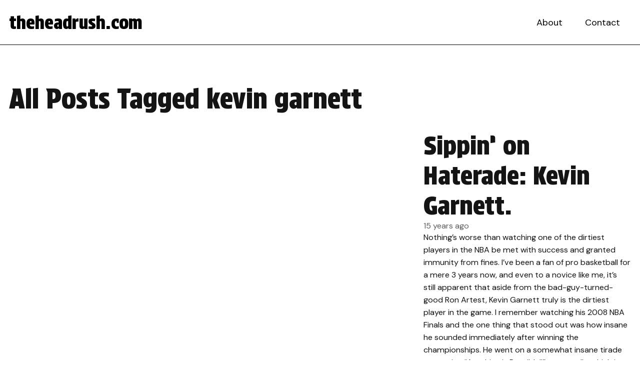

--- FILE ---
content_type: text/html; charset=utf-8
request_url: https://www.google.com/recaptcha/api2/aframe
body_size: 265
content:
<!DOCTYPE HTML><html><head><meta http-equiv="content-type" content="text/html; charset=UTF-8"></head><body><script nonce="86Opqehjs8b5eXZrjtV-og">/** Anti-fraud and anti-abuse applications only. See google.com/recaptcha */ try{var clients={'sodar':'https://pagead2.googlesyndication.com/pagead/sodar?'};window.addEventListener("message",function(a){try{if(a.source===window.parent){var b=JSON.parse(a.data);var c=clients[b['id']];if(c){var d=document.createElement('img');d.src=c+b['params']+'&rc='+(localStorage.getItem("rc::a")?sessionStorage.getItem("rc::b"):"");window.document.body.appendChild(d);sessionStorage.setItem("rc::e",parseInt(sessionStorage.getItem("rc::e")||0)+1);localStorage.setItem("rc::h",'1768961190336');}}}catch(b){}});window.parent.postMessage("_grecaptcha_ready", "*");}catch(b){}</script></body></html>